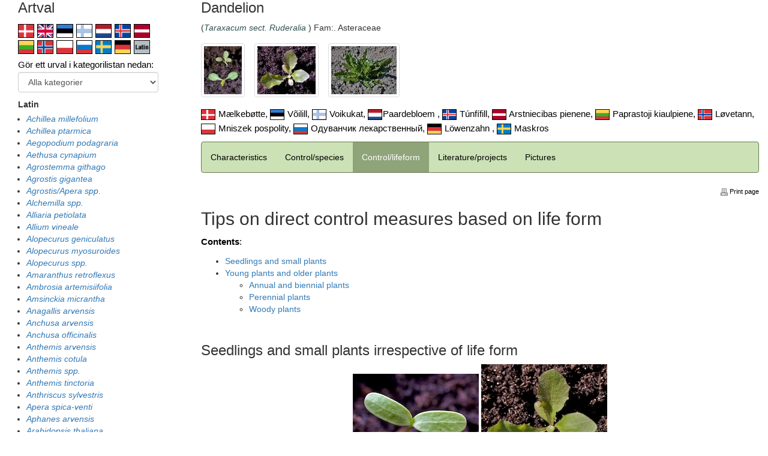

--- FILE ---
content_type: text/html;charset=UTF-8
request_url: https://ograsradgivaren.slu.se/arter/index.cfm?showOgras=106&p=kl&sprak_id=12&VisaLatin=1
body_size: 17887
content:
<!DOCTYPE html>
<html lang="sv">
<head>
	<meta charset="iso-8859-1" />
    <meta http-equiv="X-UA-Compatible" content="IE=edge" />
    <meta name="viewport" content="width=device-width, initial-scale=1.0" />

	
	<meta http-equiv="X-UA-Compatible" content="IE=Edge" />

	<title>Ogräsrådgivaren</title>
	
	<link rel="stylesheet" type="text/css" href="/css/reset.css" />
	<link rel="stylesheet" href="/bootstrap.min.css">
	<script src="/jquery.min.js"></script>
	<script src="/bootstrap.min.js"></script>
	
	<link href="https://www.slu.se/bundles/css/global?v=P2Xbtt_lBKpVLgQ5O5lUs2QEZ8eUP6eUQIHj1rGbkV41" rel="stylesheet"/>
	<link href="https://www.slu.se/bundles/less/flexslider?v=NE6ZIg8tK_hh6T0JenGLxMJ0NDg81gDxwfGH2asgVE01" rel="stylesheet"/>
	
	
	<!--[if lt IE 9]>
    <link href="https://www.slu.se/bundles/css/ie8" rel="stylesheet"/>
	<![endif]-->

	

	<link rel="stylesheet" href="https://maxcdn.bootstrapcdn.com/bootstrap/3.3.7/css/bootstrap.min.css">
	<script src="https://ajax.googleapis.com/ajax/libs/jquery/3.3.1/jquery.min.js"></script>
	<script src="https://maxcdn.bootstrapcdn.com/bootstrap/3.3.7/js/bootstrap.min.js"></script>
	
	<script src="https://ajax.googleapis.com/ajax/libs/jquery/1.10.2/jquery.min.js"></script>
    <script src="https://maxcdn.bootstrapcdn.com/bootstrap/3.3.6/js/bootstrap.min.js"></script>
	
	<link rel="stylesheet" href="/css/ogras_style.css" type="text/css">
	
</head>
<body>


<meta name="title" content="Ogräsrådgivaren, ogräsbeskrivningar">
<meta name="keywords" content="Ogräsrådgivaren, ogräs, åkerogräs, trädgård, jordbruk, ruderatväxter, ogräsrådgivare, ogräsbekämpning, ogräskontroll, ogräsreglering, ogräsekologi, ogräsflora, ogräsbilder, flora, digital ogräsflora, virtuell ogräsflora, ogräsbestämning, ogräskännedom, ogräsbiologi, ogräsbas, invasiva växter, rödlistade ogräs, SLU, Sveriges Lantbruksuniversitet, Växtproduktionsekologi, baldersbrå, dån, fräken, förgätmigej, kirskål, kvickrot, lomme, malörtsambrosia, maskros, målla, parksallat, penningört, pilört, plister, renkavle, skräppa, snärjmåra, stånds, svinmålla, tistel, veronika, viol, våtarv, åkermolke, åkertistel, åkersenap, elymus repens, couch, kvick, kveke, juolavehnä, sonchus arvensis, sow-thistle, cirsium arvense, creeping thistle, rumex crispus, dock, weeds, weed, management, weed control">
<meta name="description" content="Ogräsrådgivaren är din guide till ogräsens värld, vare sig du är lantbrukare, trädgårdsodlare, rådgivare, lärare eller bara en växtintresserad person i största allmänhet. Vi hjälper dig att artbestämma växtarter som kan uppträda som ogräs, berätta om deras biologi och utveckling, informera om kontrollåtgärder och bekämpning i såväl ekologisk som konventionell odling samt tipsa om litteratur." />
<meta property="og:description" content="Ogräsrådgivaren är din guide till ogräsens värld, vare sig du är lantbrukare, trädgårdsodlare, rådgivare, lärare eller bara en växtintresserad person i största allmänhet. Vi hjälper dig att artbestämma växtarter som kan uppträda som ogräs, berätta om deras biologi och utveckling, informera om kontrollåtgärder och bekämpning i såväl ekologisk som konventionell odling samt tipsa om litteratur." />
<meta name="twitter:description" content="Ogräsrådgivaren är din guide till ogräsens värld, vare sig du är lantbrukare, trädgårdsodlare, rådgivare, lärare eller bara en växtintresserad person i största allmänhet. Vi hjälper dig att artbestämma växtarter som kan uppträda som ogräs, berätta om deras biologi och utveckling, informera om kontrollåtgärder och bekämpning i såväl ekologisk som konventionell odling samt tipsa om litteratur." />




<style>
	table {
	border-collapse: collapse;
	margin: auto;
	min-width: 300px;
	}
	img {
	max-width:100%;
	img-responsive;
	}
</style>




<div class="container-fluid">









<div class="row">
	<div class="hidden-sm hidden-xs hidden-xxs col-lg-3 col-md-4 col-sm-5">
		
		<iframe src="inc_artlista_iframe.cfm?1=1&sprak_id=12&VisaLatin=1" width="100%" height="800" marginwidth="0" marginheight="0" align="top" frameborder="0" class="embed-responsive-item"></iframe>
		
	</div>
	<div class="hidden-lg hidden-md col-lg-3 col-md-3 col-sm-4">
		<h3 style="margin-top:0px;">Artval</h3> 
			<a href="inc_artlista_iframe.cfm?Sprak_id=2"><img src="/images/flagga/f_dan.png" alt="Danska (Danish)" height="23" style="margin-top:4px;margin-right:1px;border:1px solid black;" border="0" title="Danska (Danish)"></a>
		
			<a href="inc_artlista_iframe.cfm?Sprak_id=1"><img src="/images/flagga/f_eng.png" alt="Engelska (English)" height="23" style="margin-top:4px;margin-right:1px;border:1px solid black;" border="0" title="Engelska (English)"></a>
		
			<a href="inc_artlista_iframe.cfm?Sprak_id=3"><img src="/images/flagga/f_est.png" alt="Estniska (Estonian)" height="23" style="margin-top:4px;margin-right:1px;border:1px solid black;" border="0" title="Estniska (Estonian)"></a>
		
			<a href="inc_artlista_iframe.cfm?Sprak_id=4"><img src="/images/flagga/f_fin.png" alt="Finska (Finnish)" height="23" style="margin-top:4px;margin-right:1px;border:1px solid black;" border="0" title="Finska (Finnish)"></a>
		
			<a href="inc_artlista_iframe.cfm?Sprak_id=14"><img src="/images/flagga/f_hol.gif" alt="Holländska (Dutch)" height="23" style="margin-top:4px;margin-right:1px;border:1px solid black;" border="0" title="Holländska (Dutch)"></a>
		
			<a href="inc_artlista_iframe.cfm?Sprak_id=5"><img src="/images/flagga/f_isl.png" alt="Isländska (Icelandic)" height="23" style="margin-top:4px;margin-right:1px;border:1px solid black;" border="0" title="Isländska (Icelandic)"></a>
		
			<a href="inc_artlista_iframe.cfm?Sprak_id=6"><img src="/images/flagga/f_lett.png" alt="Lettiska (Lettish)" height="23" style="margin-top:4px;margin-right:1px;border:1px solid black;" border="0" title="Lettiska (Lettish)"></a>
		<br /> 
			<a href="inc_artlista_iframe.cfm?Sprak_id=7"><img src="/images/flagga/f_litt.png" alt="Litauiska (Lithuanian)" height="23" style="margin-top:4px;margin-right:1px;border:1px solid black;" border="0" title="Litauiska (Lithuanian)"></a>
		
			<a href="inc_artlista_iframe.cfm?Sprak_id=8"><img src="/images/flagga/f_nor.png" alt="Norska (Norwegian)" height="23" style="margin-top:4px;margin-right:1px;border:1px solid black;" border="0" title="Norska (Norwegian)"></a>
		
			<a href="inc_artlista_iframe.cfm?Sprak_id=9"><img src="/images/flagga/f_pol.png" alt="Polska (Polish)" height="23" style="margin-top:4px;margin-right:1px;border:1px solid black;" border="0" title="Polska (Polish)"></a>
		
			<a href="inc_artlista_iframe.cfm?Sprak_id=10"><img src="/images/flagga/f_ryss.png" alt="Ryska (Russian)" height="23" style="margin-top:4px;margin-right:1px;border:1px solid black;" border="0" title="Ryska (Russian)"></a>
		
			<a href="inc_artlista_iframe.cfm?Sprak_id=12"><img src="/images/flagga/f_sve.png" alt="Svenska (Swedish)" height="23" style="margin-top:4px;margin-right:1px;border:1px solid black;" border="0" title="Svenska (Swedish)"></a>
		
			<a href="inc_artlista_iframe.cfm?Sprak_id=11"><img src="/images/flagga/f_tys.png" alt="Tyska (German)" height="23" style="margin-top:4px;margin-right:1px;border:1px solid black;" border="0" title="Tyska (German)"></a>
		<a href="inc_artlista_iframe.cfm?VisaLatin=1"><img src="/images/flagga/f_lat.gif" alt="Latin" height="23" border="0" style="height:23px;margin-top:4px;margin-right:1px;border:1px solid black;"></a> 
<script type="text/javascript">
<!--
function MM_goToURL() { //v3.0
  var i, args=MM_goToURL.arguments; document.MM_returnValue = false;
  for (i=0; i<(args.length-1); i+=2) eval(args[i]+".location='"+args[i+1]+"'");
}
function SubmitForm()
{
	document.forms[0].submit();
}
//-->
</script>



<form action="index.cfm" id="form1" name="form1">

	<p style="margin-top:6px;">Gör ett urval i kategorilistan nedan:
	
	<select name="KatUrval" class="form-control" onChange="SubmitForm()">
		<option value="0">Alla kategorier</option>
		
			<option value="10">Ettårig (annuell)</option>
		
			<option value="4">Tvåårig (bienn)</option>
		
			<option value="11">Flerårig (perenn)</option>
		
			<option value="16">Gräs o. halvgräs</option>
		
			<option value="12">Åkermark</option>
		
			<option value="21">Vallar (2 år eller äldre)</option>
		
			<option value="24">Åker- o vägkanter etc</option>
		
			<option value="23">Ängs- o. betesmarker</option>
		
			<option value="13">Trädgårdar</option>
		
			<option value="25">Gräsmattor</option>
		
			<option value="20">Gårdsmiljöer </option>
		
			<option value="17">Skräp- o. ruderatmarker</option>
		
			<option value="22">Torra lokaler</option>
		
			<option value="26">Fuktiga lokaler</option>
		
			<option value="14">Nykomlingar</option>
		
			<option value="15">Rödlistade (utrotningshotade)</option>
		
			<option value="18">Giftiga (i små mängder)</option>
		
      </select>
	<input type="HIDDEN" name="Sprak_id" value="12"> 
	</p>



	
	<b>Latin</b>

	<div class="hidden-sm hidden-xs hidden-xxs-*">
		<ul style="margin-top: 4px;padding-left:14px;">
		
			<li><a href="index.cfm?showOgras=145&Sprak_id=12" style="font-style: italic;">Achillea millefolium</a> </li>
		
			<li><a href="index.cfm?showOgras=117&Sprak_id=12" style="font-style: italic;">Achillea ptarmica</a> </li>
		
			<li><a href="index.cfm?showOgras=235&Sprak_id=12" style="font-style: italic;">Aegopodium podagraria</a> </li>
		
			<li><a href="index.cfm?showOgras=201&Sprak_id=12" style="font-style: italic;">Aethusa cynapium</a> </li>
		
			<li><a href="index.cfm?showOgras=243&Sprak_id=12" style="font-style: italic;">Agrostemma githago</a> </li>
		
			<li><a href="index.cfm?showOgras=171&Sprak_id=12" style="font-style: italic;">Agrostis gigantea</a> </li>
		
			<li><a href="index.cfm?showOgras=307&Sprak_id=12" style="font-style: italic;">Agrostis/Apera spp.</a> </li>
		
			<li><a href="index.cfm?showOgras=321&Sprak_id=12" style="font-style: italic;">Alchemilla spp.</a> </li>
		
			<li><a href="index.cfm?showOgras=237&Sprak_id=12" style="font-style: italic;">Alliaria petiolata</a> </li>
		
			<li><a href="index.cfm?showOgras=148&Sprak_id=12" style="font-style: italic;">Allium vineale</a> </li>
		
			<li><a href="index.cfm?showOgras=288&Sprak_id=12" style="font-style: italic;">Alopecurus geniculatus</a> </li>
		
			<li><a href="index.cfm?showOgras=130&Sprak_id=12" style="font-style: italic;">Alopecurus myosuroides</a> </li>
		
			<li><a href="index.cfm?showOgras=311&Sprak_id=12" style="font-style: italic;">Alopecurus spp.</a> </li>
		
			<li><a href="index.cfm?showOgras=179&Sprak_id=12" style="font-style: italic;">Amaranthus retroflexus</a> </li>
		
			<li><a href="index.cfm?showOgras=105&Sprak_id=12" style="font-style: italic;">Ambrosia artemisiifolia</a> </li>
		
			<li><a href="index.cfm?showOgras=60&Sprak_id=12" style="font-style: italic;">Amsinckia micrantha</a> </li>
		
			<li><a href="index.cfm?showOgras=7&Sprak_id=12" style="font-style: italic;">Anagallis arvensis</a> </li>
		
			<li><a href="index.cfm?showOgras=3&Sprak_id=12" style="font-style: italic;">Anchusa arvensis</a> </li>
		
			<li><a href="index.cfm?showOgras=121&Sprak_id=12" style="font-style: italic;">Anchusa officinalis</a> </li>
		
			<li><a href="index.cfm?showOgras=214&Sprak_id=12" style="font-style: italic;">Anthemis arvensis</a> </li>
		
			<li><a href="index.cfm?showOgras=78&Sprak_id=12" style="font-style: italic;">Anthemis cotula</a> </li>
		
			<li><a href="index.cfm?showOgras=312&Sprak_id=12" style="font-style: italic;">Anthemis spp.</a> </li>
		
			<li><a href="index.cfm?showOgras=51&Sprak_id=12" style="font-style: italic;">Anthemis tinctoria</a> </li>
		
			<li><a href="index.cfm?showOgras=68&Sprak_id=12" style="font-style: italic;">Anthriscus sylvestris</a> </li>
		
			<li><a href="index.cfm?showOgras=225&Sprak_id=12" style="font-style: italic;">Apera spica-venti</a> </li>
		
			<li><a href="index.cfm?showOgras=75&Sprak_id=12" style="font-style: italic;">Aphanes arvensis </a> </li>
		
			<li><a href="index.cfm?showOgras=22&Sprak_id=12" style="font-style: italic;">Arabidopsis thaliana</a> </li>
		
			<li><a href="index.cfm?showOgras=100&Sprak_id=12" style="font-style: italic;">Arctium minus</a> </li>
		
			<li><a href="index.cfm?showOgras=80&Sprak_id=12" style="font-style: italic;">Arctium spp.</a> </li>
		
			<li><a href="index.cfm?showOgras=191&Sprak_id=12" style="font-style: italic;">Arctium tomentosum</a> </li>
		
			<li><a href="index.cfm?showOgras=149&Sprak_id=12" style="font-style: italic;">Arenaria serpyllifolia </a> </li>
		
			<li><a href="index.cfm?showOgras=63&Sprak_id=12" style="font-style: italic;">Argentina anserina (Potentilla anserina)</a> </li>
		
			<li><a href="index.cfm?showOgras=252&Sprak_id=12" style="font-style: italic;">Armoracia rusticana</a> </li>
		
			<li><a href="index.cfm?showOgras=260&Sprak_id=12" style="font-style: italic;">Artemisia absinthium</a> </li>
		
			<li><a href="index.cfm?showOgras=56&Sprak_id=12" style="font-style: italic;">Artemisia vulgaris</a> </li>
		
			<li><a href="index.cfm?showOgras=5&Sprak_id=12" style="font-style: italic;">Asperugo procumbens </a> </li>
		
			<li><a href="index.cfm?showOgras=20&Sprak_id=12" style="font-style: italic;">Atriplex patula</a> </li>
		
			<li><a href="index.cfm?showOgras=47&Sprak_id=12" style="font-style: italic;">Avena fatua</a> </li>
		
			<div style="margin-top: 5px;">&nbsp;</div>
		
			<li><a href="index.cfm?showOgras=33&Sprak_id=12" style="font-style: italic;">Ballota nigra</a> </li>
		
			<li><a href="index.cfm?showOgras=163&Sprak_id=12" style="font-style: italic;">Barbarea vulgaris </a> </li>
		
			<li><a href="index.cfm?showOgras=188&Sprak_id=12" style="font-style: italic;">Bellis perennis</a> </li>
		
			<li><a href="index.cfm?showOgras=151&Sprak_id=12" style="font-style: italic;">Berteroa incana</a> </li>
		
			<li><a href="index.cfm?showOgras=34&Sprak_id=12" style="font-style: italic;">Bidens tripartita</a> </li>
		
			<li><a href="index.cfm?showOgras=127&Sprak_id=12" style="font-style: italic;">Brassica napus </a> </li>
		
			<li><a href="index.cfm?showOgras=215&Sprak_id=12" style="font-style: italic;">Brassica rapa ssp. campestris </a> </li>
		
			<li><a href="index.cfm?showOgras=315&Sprak_id=12" style="font-style: italic;">Brassica/Sinapis/Raphanus spp.</a> </li>
		
			<li><a href="index.cfm?showOgras=281&Sprak_id=12" style="font-style: italic;">Bromus hordeaceus</a> </li>
		
			<li><a href="index.cfm?showOgras=136&Sprak_id=12" style="font-style: italic;">Bromus secalinus</a> </li>
		
			<li><a href="index.cfm?showOgras=297&Sprak_id=12" style="font-style: italic;">Bromus spp.</a> </li>
		
			<li><a href="index.cfm?showOgras=147&Sprak_id=12" style="font-style: italic;">Bromus sterilis</a> </li>
		
			<li><a href="index.cfm?showOgras=135&Sprak_id=12" style="font-style: italic;">Bunias orientalis</a> </li>
		
			<div style="margin-top: 5px;">&nbsp;</div>
		
			<li><a href="index.cfm?showOgras=161&Sprak_id=12" style="font-style: italic;">Calystegia sepium ssp. sepium</a> </li>
		
			<li><a href="index.cfm?showOgras=146&Sprak_id=12" style="font-style: italic;">Camelina microcarpa </a> </li>
		
			<li><a href="index.cfm?showOgras=8&Sprak_id=12" style="font-style: italic;">Campanula rapunculoides</a> </li>
		
			<li><a href="index.cfm?showOgras=101&Sprak_id=12" style="font-style: italic;">Capsella bursa-pastoris</a> </li>
		
			<li><a href="index.cfm?showOgras=266&Sprak_id=12" style="font-style: italic;">Cardamine hirsuta</a> </li>
		
			<li><a href="index.cfm?showOgras=150&Sprak_id=12" style="font-style: italic;">Cardaminopsis arenosa </a> </li>
		
			<li><a href="index.cfm?showOgras=93&Sprak_id=12" style="font-style: italic;">Carduus crispus</a> </li>
		
			<li><a href="index.cfm?showOgras=267&Sprak_id=12" style="font-style: italic;">Carex arenaria</a> </li>
		
			<li><a href="index.cfm?showOgras=28&Sprak_id=12" style="font-style: italic;">Centaurea cyanus</a> </li>
		
			<li><a href="index.cfm?showOgras=71&Sprak_id=12" style="font-style: italic;">Cerastium fontanum</a> </li>
		
			<li><a href="index.cfm?showOgras=285&Sprak_id=12" style="font-style: italic;">Cerastium glomeratum</a> </li>
		
			<li><a href="index.cfm?showOgras=284&Sprak_id=12" style="font-style: italic;">Cerastium semidecandrum</a> </li>
		
			<li><a href="index.cfm?showOgras=293&Sprak_id=12" style="font-style: italic;">Cerastium spp.</a> </li>
		
			<li><a href="index.cfm?showOgras=157&Sprak_id=12" style="font-style: italic;">Chaenorrhinum minus</a> </li>
		
			<li><a href="index.cfm?showOgras=153&Sprak_id=12" style="font-style: italic;">Chelidonium majus</a> </li>
		
			<li><a href="index.cfm?showOgras=181&Sprak_id=12" style="font-style: italic;">Chenopodium album</a> </li>
		
			<li><a href="index.cfm?showOgras=236&Sprak_id=12" style="font-style: italic;">Chenopodium bonus-henricus</a> </li>
		
			<li><a href="index.cfm?showOgras=31&Sprak_id=12" style="font-style: italic;">Chenopodium glaucum</a> </li>
		
			<li><a href="index.cfm?showOgras=103&Sprak_id=12" style="font-style: italic;">Chenopodium hybridum</a> </li>
		
			<li><a href="index.cfm?showOgras=45&Sprak_id=12" style="font-style: italic;">Chenopodium polyspermum</a> </li>
		
			<li><a href="index.cfm?showOgras=141&Sprak_id=12" style="font-style: italic;">Chenopodium rubrum</a> </li>
		
			<li><a href="index.cfm?showOgras=113&Sprak_id=12" style="font-style: italic;">Chenopodium/Atriplex spp. </a> </li>
		
			<li><a href="index.cfm?showOgras=251&Sprak_id=12" style="font-style: italic;">Cicerbita macrophylla</a> </li>
		
			<li><a href="index.cfm?showOgras=256&Sprak_id=12" style="font-style: italic;">Cichorium intybus</a> </li>
		
			<li><a href="index.cfm?showOgras=247&Sprak_id=12" style="font-style: italic;">Cicuta virosa</a> </li>
		
			<li><a href="index.cfm?showOgras=224&Sprak_id=12" style="font-style: italic;">Cirsium arvense</a> </li>
		
			<li><a href="index.cfm?showOgras=98&Sprak_id=12" style="font-style: italic;">Cirsium palustre</a> </li>
		
			<li><a href="index.cfm?showOgras=209&Sprak_id=12" style="font-style: italic;">Cirsium vulgare</a> </li>
		
			<li><a href="index.cfm?showOgras=292&Sprak_id=12" style="font-style: italic;">Cirsium/Carduus spp.</a> </li>
		
			<li><a href="index.cfm?showOgras=262&Sprak_id=12" style="font-style: italic;">Conium maculatum</a> </li>
		
			<li><a href="index.cfm?showOgras=134&Sprak_id=12" style="font-style: italic;">Consolida regalis </a> </li>
		
			<li><a href="index.cfm?showOgras=227&Sprak_id=12" style="font-style: italic;">Convolvulus arvensis</a> </li>
		
			<li><a href="index.cfm?showOgras=79&Sprak_id=12" style="font-style: italic;">Conyza canadensis</a> </li>
		
			<li><a href="index.cfm?showOgras=283&Sprak_id=12" style="font-style: italic;">Crepis capillaris</a> </li>
		
			<li><a href="index.cfm?showOgras=9&Sprak_id=12" style="font-style: italic;">Crepis tectorum</a> </li>
		
			<li><a href="index.cfm?showOgras=118&Sprak_id=12" style="font-style: italic;">Cuscuta europaea</a> </li>
		
			<li><a href="index.cfm?showOgras=319&Sprak_id=12" style="font-style: italic;">Cynoglossum officinale </a> </li>
		
			<div style="margin-top: 5px;">&nbsp;</div>
		
			<li><a href="index.cfm?showOgras=282&Sprak_id=12" style="font-style: italic;">Dactylis glomerata</a> </li>
		
			<li><a href="index.cfm?showOgras=19&Sprak_id=12" style="font-style: italic;">Daucus carota ssp. carota</a> </li>
		
			<li><a href="index.cfm?showOgras=189&Sprak_id=12" style="font-style: italic;">Deschampsia cespitosa</a> </li>
		
			<li><a href="index.cfm?showOgras=170&Sprak_id=12" style="font-style: italic;">Descurainia sophia </a> </li>
		
			<li><a href="index.cfm?showOgras=44&Sprak_id=12" style="font-style: italic;">Digitaria ischaemum</a> </li>
		
			<div style="margin-top: 5px;">&nbsp;</div>
		
			<li><a href="index.cfm?showOgras=72&Sprak_id=12" style="font-style: italic;">Echinochloa crus-galli</a> </li>
		
			<li><a href="index.cfm?showOgras=295&Sprak_id=12" style="font-style: italic;">Echinochloa/Digitaria/Setaria spp.</a> </li>
		
			<li><a href="index.cfm?showOgras=29&Sprak_id=12" style="font-style: italic;">Echium vulgare</a> </li>
		
			<li><a href="index.cfm?showOgras=95&Sprak_id=12" style="font-style: italic;">Elymus repens</a> </li>
		
			<li><a href="index.cfm?showOgras=270&Sprak_id=12" style="font-style: italic;">Epilobium adenocaulon</a> </li>
		
			<li><a href="index.cfm?showOgras=110&Sprak_id=12" style="font-style: italic;">Epilobium angustifolium</a> </li>
		
			<li><a href="index.cfm?showOgras=263&Sprak_id=12" style="font-style: italic;">Epilobium hirsutum</a> </li>
		
			<li><a href="index.cfm?showOgras=24&Sprak_id=12" style="font-style: italic;">Epilobium montanum</a> </li>
		
			<li><a href="index.cfm?showOgras=38&Sprak_id=12" style="font-style: italic;">Epilobium spp.</a> </li>
		
			<li><a href="index.cfm?showOgras=211&Sprak_id=12" style="font-style: italic;">Equisetum arvense</a> </li>
		
			<li><a href="index.cfm?showOgras=48&Sprak_id=12" style="font-style: italic;">Equisetum spp.</a> </li>
		
			<li><a href="index.cfm?showOgras=152&Sprak_id=12" style="font-style: italic;">Erodium cicutarium</a> </li>
		
			<li><a href="index.cfm?showOgras=114&Sprak_id=12" style="font-style: italic;">Erophila verna</a> </li>
		
			<li><a href="index.cfm?showOgras=213&Sprak_id=12" style="font-style: italic;">Erysimum cheiranthoides</a> </li>
		
			<li><a href="index.cfm?showOgras=158&Sprak_id=12" style="font-style: italic;">Euphorbia exigua</a> </li>
		
			<li><a href="index.cfm?showOgras=132&Sprak_id=12" style="font-style: italic;">Euphorbia helioscopia </a> </li>
		
			<li><a href="index.cfm?showOgras=139&Sprak_id=12" style="font-style: italic;">Euphorbia peplus </a> </li>
		
			<li><a href="index.cfm?showOgras=190&Sprak_id=12" style="font-style: italic;">Euphorbia spp.</a> </li>
		
			<div style="margin-top: 5px;">&nbsp;</div>
		
			<li><a href="index.cfm?showOgras=210&Sprak_id=12" style="font-style: italic;">Fallopia convolvulus</a> </li>
		
			<li><a href="index.cfm?showOgras=277&Sprak_id=12" style="font-style: italic;">Fallopia japonica</a> </li>
		
			<li><a href="index.cfm?showOgras=278&Sprak_id=12" style="font-style: italic;">Fallopia sachalinensis</a> </li>
		
			<li><a href="index.cfm?showOgras=143&Sprak_id=12" style="font-style: italic;">Festuca rubra</a> </li>
		
			<li><a href="index.cfm?showOgras=240&Sprak_id=12" style="font-style: italic;">Filipendula ulmaria</a> </li>
		
			<li><a href="index.cfm?showOgras=74&Sprak_id=12" style="font-style: italic;">Fumaria officinalis </a> </li>
		
			<div style="margin-top: 5px;">&nbsp;</div>
		
			<li><a href="index.cfm?showOgras=265&Sprak_id=12" style="font-style: italic;">Gagea lutea</a> </li>
		
			<li><a href="index.cfm?showOgras=185&Sprak_id=12" style="font-style: italic;">Galeopsis bifida</a> </li>
		
			<li><a href="index.cfm?showOgras=65&Sprak_id=12" style="font-style: italic;">Galeopsis speciosa</a> </li>
		
			<li><a href="index.cfm?showOgras=40&Sprak_id=12" style="font-style: italic;">Galeopsis spp.</a> </li>
		
			<li><a href="index.cfm?showOgras=125&Sprak_id=12" style="font-style: italic;">Galeopsis tetrahit</a> </li>
		
			<li><a href="index.cfm?showOgras=64&Sprak_id=12" style="font-style: italic;">Galinsoga parviflora</a> </li>
		
			<li><a href="index.cfm?showOgras=69&Sprak_id=12" style="font-style: italic;">Galinsoga quadriradiata (G.ciliata)</a> </li>
		
			<li><a href="index.cfm?showOgras=242&Sprak_id=12" style="font-style: italic;">Galium album</a> </li>
		
			<li><a href="index.cfm?showOgras=162&Sprak_id=12" style="font-style: italic;">Galium aparine</a> </li>
		
			<li><a href="index.cfm?showOgras=271&Sprak_id=12" style="font-style: italic;">Geranium columbinum</a> </li>
		
			<li><a href="index.cfm?showOgras=46&Sprak_id=12" style="font-style: italic;">Geranium dissectum</a> </li>
		
			<li><a href="index.cfm?showOgras=107&Sprak_id=12" style="font-style: italic;">Geranium molle</a> </li>
		
			<li><a href="index.cfm?showOgras=165&Sprak_id=12" style="font-style: italic;">Geranium pusillum</a> </li>
		
			<li><a href="index.cfm?showOgras=120&Sprak_id=12" style="font-style: italic;">Geranium spp.</a> </li>
		
			<li><a href="index.cfm?showOgras=244&Sprak_id=12" style="font-style: italic;">Geum urbanum</a> </li>
		
			<li><a href="index.cfm?showOgras=59&Sprak_id=12" style="font-style: italic;">Glebionis segetum (Chrysanthemum segetum)</a> </li>
		
			<li><a href="index.cfm?showOgras=246&Sprak_id=12" style="font-style: italic;">Glechoma hederacea</a> </li>
		
			<li><a href="index.cfm?showOgras=2&Sprak_id=12" style="font-style: italic;">Gnaphalium uliginosum </a> </li>
		
			<div style="margin-top: 5px;">&nbsp;</div>
		
			<li><a href="index.cfm?showOgras=76&Sprak_id=12" style="font-style: italic;">Heracleum mantegazzianum</a> </li>
		
			<li><a href="index.cfm?showOgras=253&Sprak_id=12" style="font-style: italic;">Herniaria glabra</a> </li>
		
			<li><a href="index.cfm?showOgras=276&Sprak_id=12" style="font-style: italic;">Holcus lanatus</a> </li>
		
			<li><a href="index.cfm?showOgras=99&Sprak_id=12" style="font-style: italic;">Holcus mollis</a> </li>
		
			<li><a href="index.cfm?showOgras=32&Sprak_id=12" style="font-style: italic;">Hyoscyamus niger</a> </li>
		
			<div style="margin-top: 5px;">&nbsp;</div>
		
			<li><a href="index.cfm?showOgras=286&Sprak_id=12" style="font-style: italic;">Juncus bufonius</a> </li>
		
			<li><a href="index.cfm?showOgras=261&Sprak_id=12" style="font-style: italic;">Juncus effusus</a> </li>
		
			<div style="margin-top: 5px;">&nbsp;</div>
		
			<li><a href="index.cfm?showOgras=169&Sprak_id=12" style="font-style: italic;">Kickxia elatine</a> </li>
		
			<div style="margin-top: 5px;">&nbsp;</div>
		
			<li><a href="index.cfm?showOgras=183&Sprak_id=12" style="font-style: italic;">Lactuca serriola</a> </li>
		
			<li><a href="index.cfm?showOgras=204&Sprak_id=12" style="font-style: italic;">Lamium album</a> </li>
		
			<li><a href="index.cfm?showOgras=108&Sprak_id=12" style="font-style: italic;">Lamium amplexicaule</a> </li>
		
			<li><a href="index.cfm?showOgras=142&Sprak_id=12" style="font-style: italic;">Lamium purpureum</a> </li>
		
			<li><a href="index.cfm?showOgras=126&Sprak_id=12" style="font-style: italic;">Lamium spp.</a> </li>
		
			<li><a href="index.cfm?showOgras=66&Sprak_id=12" style="font-style: italic;">Lapsana communis</a> </li>
		
			<li><a href="index.cfm?showOgras=73&Sprak_id=12" style="font-style: italic;">Leontodon autumnalis</a> </li>
		
			<li><a href="index.cfm?showOgras=67&Sprak_id=12" style="font-style: italic;">Leonurus cardiaca</a> </li>
		
			<li><a href="index.cfm?showOgras=49&Sprak_id=12" style="font-style: italic;">Lepidium campestre</a> </li>
		
			<li><a href="index.cfm?showOgras=258&Sprak_id=12" style="font-style: italic;">Linaria vulgaris</a> </li>
		
			<li><a href="index.cfm?showOgras=156&Sprak_id=12" style="font-style: italic;">Lithospermum arvense </a> </li>
		
			<li><a href="index.cfm?showOgras=287&Sprak_id=12" style="font-style: italic;">Logfia arvensis</a> </li>
		
			<li><a href="index.cfm?showOgras=41&Sprak_id=12" style="font-style: italic;">Lolium perenne</a> </li>
		
			<li><a href="index.cfm?showOgras=298&Sprak_id=12" style="font-style: italic;">Lupinus spp.</a> </li>
		
			<div style="margin-top: 5px;">&nbsp;</div>
		
			<li><a href="index.cfm?showOgras=155&Sprak_id=12" style="font-style: italic;">Malva neglecta</a> </li>
		
			<li><a href="index.cfm?showOgras=296&Sprak_id=12" style="font-style: italic;">Malva spp.</a> </li>
		
			<li><a href="index.cfm?showOgras=77&Sprak_id=12" style="font-style: italic;">Matricaria recutita</a> </li>
		
			<li><a href="index.cfm?showOgras=53&Sprak_id=12" style="font-style: italic;">Matricaria suaveolens/matricaroides</a> </li>
		
			<li><a href="index.cfm?showOgras=217&Sprak_id=12" style="font-style: italic;">Mentha arvensis </a> </li>
		
			<li><a href="index.cfm?showOgras=301&Sprak_id=12" style="font-style: italic;">Muscari botryoides</a> </li>
		
			<li><a href="index.cfm?showOgras=212&Sprak_id=12" style="font-style: italic;">Myosotis arvensis</a> </li>
		
			<li><a href="index.cfm?showOgras=275&Sprak_id=12" style="font-style: italic;">Myosotis discolor </a> </li>
		
			<li><a href="index.cfm?showOgras=273&Sprak_id=12" style="font-style: italic;">Myosotis ramosissima</a> </li>
		
			<li><a href="index.cfm?showOgras=52&Sprak_id=12" style="font-style: italic;">Myosotis spp.</a> </li>
		
			<li><a href="index.cfm?showOgras=317&Sprak_id=12" style="font-style: italic;">Myosotis stricta</a> </li>
		
			<li><a href="index.cfm?showOgras=12&Sprak_id=12" style="font-style: italic;">Myosurus minimus </a> </li>
		
			<div style="margin-top: 5px;">&nbsp;</div>
		
			<li><a href="index.cfm?showOgras=89&Sprak_id=12" style="font-style: italic;">Neslia paniculata</a> </li>
		
			<div style="margin-top: 5px;">&nbsp;</div>
		
			<li><a href="index.cfm?showOgras=144&Sprak_id=12" style="font-style: italic;">Odontites vulgaris </a> </li>
		
			<li><a href="index.cfm?showOgras=269&Sprak_id=12" style="font-style: italic;">Oxalis fontana</a> </li>
		
			<div style="margin-top: 5px;">&nbsp;</div>
		
			<li><a href="index.cfm?showOgras=168&Sprak_id=12" style="font-style: italic;">Papaver argemone</a> </li>
		
			<li><a href="index.cfm?showOgras=137&Sprak_id=12" style="font-style: italic;">Papaver dubium</a> </li>
		
			<li><a href="index.cfm?showOgras=18&Sprak_id=12" style="font-style: italic;">Papaver rhoeas</a> </li>
		
			<li><a href="index.cfm?showOgras=193&Sprak_id=12" style="font-style: italic;">Papaver spp.</a> </li>
		
			<li><a href="index.cfm?showOgras=200&Sprak_id=12" style="font-style: italic;">Pastinaca sativa var. sylvestris</a> </li>
		
			<li><a href="index.cfm?showOgras=196&Sprak_id=12" style="font-style: italic;">Persicaria amphibia</a> </li>
		
			<li><a href="index.cfm?showOgras=268&Sprak_id=12" style="font-style: italic;">Persicaria hydropiper</a> </li>
		
			<li><a href="index.cfm?showOgras=195&Sprak_id=12" style="font-style: italic;">Persicaria lapathifolia ssp. pallida</a> </li>
		
			<li><a href="index.cfm?showOgras=218&Sprak_id=12" style="font-style: italic;">Persicaria maculosa</a> </li>
		
			<li><a href="index.cfm?showOgras=124&Sprak_id=12" style="font-style: italic;">Persicaria/Polygonum spp.</a> </li>
		
			<li><a href="index.cfm?showOgras=239&Sprak_id=12" style="font-style: italic;">Petasites hybridus</a> </li>
		
			<li><a href="index.cfm?showOgras=234&Sprak_id=12" style="font-style: italic;">Phragmites australis</a> </li>
		
			<li><a href="index.cfm?showOgras=16&Sprak_id=12" style="font-style: italic;">Plantago lanceolata </a> </li>
		
			<li><a href="index.cfm?showOgras=55&Sprak_id=12" style="font-style: italic;">Plantago major</a> </li>
		
			<li><a href="index.cfm?showOgras=203&Sprak_id=12" style="font-style: italic;">Poa annua</a> </li>
		
			<li><a href="index.cfm?showOgras=229&Sprak_id=12" style="font-style: italic;">Poa pratensis</a> </li>
		
			<li><a href="index.cfm?showOgras=248&Sprak_id=12" style="font-style: italic;">Poa spp.</a> </li>
		
			<li><a href="index.cfm?showOgras=97&Sprak_id=12" style="font-style: italic;">Poa trivialis</a> </li>
		
			<li><a href="index.cfm?showOgras=17&Sprak_id=12" style="font-style: italic;">Polygonum aviculare</a> </li>
		
			<li><a href="index.cfm?showOgras=131&Sprak_id=12" style="font-style: italic;">Potentilla reptans</a> </li>
		
			<li><a href="index.cfm?showOgras=35&Sprak_id=12" style="font-style: italic;">Prunella vulgaris</a> </li>
		
			<li><a href="index.cfm?showOgras=264&Sprak_id=12" style="font-style: italic;">Pteridium aquilinum </a> </li>
		
			<div style="margin-top: 5px;">&nbsp;</div>
		
			<li><a href="index.cfm?showOgras=160&Sprak_id=12" style="font-style: italic;">Ranunculus acris</a> </li>
		
			<li><a href="index.cfm?showOgras=219&Sprak_id=12" style="font-style: italic;">Ranunculus arvensis</a> </li>
		
			<li><a href="index.cfm?showOgras=250&Sprak_id=12" style="font-style: italic;">Ranunculus auricomus</a> </li>
		
			<li><a href="index.cfm?showOgras=177&Sprak_id=12" style="font-style: italic;">Ranunculus ficaria</a> </li>
		
			<li><a href="index.cfm?showOgras=133&Sprak_id=12" style="font-style: italic;">Ranunculus repens</a> </li>
		
			<li><a href="index.cfm?showOgras=314&Sprak_id=12" style="font-style: italic;">Ranunculus spp.</a> </li>
		
			<li><a href="index.cfm?showOgras=220&Sprak_id=12" style="font-style: italic;">Raphanus raphanistrum </a> </li>
		
			<li><a href="index.cfm?showOgras=61&Sprak_id=12" style="font-style: italic;">Reseda lutea</a> </li>
		
			<li><a href="index.cfm?showOgras=280&Sprak_id=12" style="font-style: italic;">Rorippa palustris</a> </li>
		
			<li><a href="index.cfm?showOgras=172&Sprak_id=12" style="font-style: italic;">Rorippa sylvestris</a> </li>
		
			<li><a href="index.cfm?showOgras=230&Sprak_id=12" style="font-style: italic;">Rumex acetosa</a> </li>
		
			<li><a href="index.cfm?showOgras=25&Sprak_id=12" style="font-style: italic;">Rumex acetosella</a> </li>
		
			<li><a href="index.cfm?showOgras=92&Sprak_id=12" style="font-style: italic;">Rumex crispus </a> </li>
		
			<li><a href="index.cfm?showOgras=62&Sprak_id=12" style="font-style: italic;">Rumex longifolius</a> </li>
		
			<li><a href="index.cfm?showOgras=184&Sprak_id=12" style="font-style: italic;">Rumex obtusifolius</a> </li>
		
			<li><a href="index.cfm?showOgras=10&Sprak_id=12" style="font-style: italic;">Rumex spp.</a> </li>
		
			<div style="margin-top: 5px;">&nbsp;</div>
		
			<li><a href="index.cfm?showOgras=13&Sprak_id=12" style="font-style: italic;">Sagina procumbens </a> </li>
		
			<li><a href="index.cfm?showOgras=14&Sprak_id=12" style="font-style: italic;">Scleranthus annuus</a> </li>
		
			<li><a href="index.cfm?showOgras=174&Sprak_id=12" style="font-style: italic;">Senecio jacobaea</a> </li>
		
			<li><a href="index.cfm?showOgras=91&Sprak_id=12" style="font-style: italic;">Senecio spp.</a> </li>
		
			<li><a href="index.cfm?showOgras=279&Sprak_id=12" style="font-style: italic;">Senecio sylvaticus</a> </li>
		
			<li><a href="index.cfm?showOgras=205&Sprak_id=12" style="font-style: italic;">Senecio vernalis</a> </li>
		
			<li><a href="index.cfm?showOgras=81&Sprak_id=12" style="font-style: italic;">Senecio viscosus</a> </li>
		
			<li><a href="index.cfm?showOgras=11&Sprak_id=12" style="font-style: italic;">Senecio vulgaris</a> </li>
		
			<li><a href="index.cfm?showOgras=88&Sprak_id=12" style="font-style: italic;">Setaria italica </a> </li>
		
			<li><a href="index.cfm?showOgras=320&Sprak_id=12" style="font-style: italic;">Setaria pumila</a> </li>
		
			<li><a href="index.cfm?showOgras=58&Sprak_id=12" style="font-style: italic;">Setaria viridis</a> </li>
		
			<li><a href="index.cfm?showOgras=30&Sprak_id=12" style="font-style: italic;">Sherardia arvensis</a> </li>
		
			<li><a href="index.cfm?showOgras=289&Sprak_id=12" style="font-style: italic;">Silene dioica</a> </li>
		
			<li><a href="index.cfm?showOgras=290&Sprak_id=12" style="font-style: italic;">Silene latifolia</a> </li>
		
			<li><a href="index.cfm?showOgras=6&Sprak_id=12" style="font-style: italic;">Silene noctiflora</a> </li>
		
			<li><a href="index.cfm?showOgras=54&Sprak_id=12" style="font-style: italic;">Silene spp.</a> </li>
		
			<li><a href="index.cfm?showOgras=294&Sprak_id=12" style="font-style: italic;">Silene spp.</a> </li>
		
			<li><a href="index.cfm?showOgras=159&Sprak_id=12" style="font-style: italic;">Silene vulgaris</a> </li>
		
			<li><a href="index.cfm?showOgras=221&Sprak_id=12" style="font-style: italic;">Sinapis arvensis</a> </li>
		
			<li><a href="index.cfm?showOgras=208&Sprak_id=12" style="font-style: italic;">Sisymbrium officinale</a> </li>
		
			<li><a href="index.cfm?showOgras=26&Sprak_id=12" style="font-style: italic;">Solanum dulcamara</a> </li>
		
			<li><a href="index.cfm?showOgras=4&Sprak_id=12" style="font-style: italic;">Solanum nigrum</a> </li>
		
			<li><a href="index.cfm?showOgras=37&Sprak_id=12" style="font-style: italic;">Solanum physalifolium</a> </li>
		
			<li><a href="index.cfm?showOgras=216&Sprak_id=12" style="font-style: italic;">Sonchus arvensis</a> </li>
		
			<li><a href="index.cfm?showOgras=180&Sprak_id=12" style="font-style: italic;">Sonchus asper</a> </li>
		
			<li><a href="index.cfm?showOgras=96&Sprak_id=12" style="font-style: italic;">Sonchus oleraceus</a> </li>
		
			<li><a href="index.cfm?showOgras=299&Sprak_id=12" style="font-style: italic;">Sonchus spp.</a> </li>
		
			<li><a href="index.cfm?showOgras=15&Sprak_id=12" style="font-style: italic;">Spergula arvensis</a> </li>
		
			<li><a href="index.cfm?showOgras=223&Sprak_id=12" style="font-style: italic;">Stachys arvensis </a> </li>
		
			<li><a href="index.cfm?showOgras=87&Sprak_id=12" style="font-style: italic;">Stachys palustris</a> </li>
		
			<li><a href="index.cfm?showOgras=305&Sprak_id=12" style="font-style: italic;">Stachys spp.</a> </li>
		
			<li><a href="index.cfm?showOgras=254&Sprak_id=12" style="font-style: italic;">Stachys sylvatica</a> </li>
		
			<li><a href="index.cfm?showOgras=1&Sprak_id=12" style="font-style: italic;">Stellaria media</a> </li>
		
			<li><a href="index.cfm?showOgras=192&Sprak_id=12" style="font-style: italic;">Symphytum  uplandicum</a> </li>
		
			<li><a href="index.cfm?showOgras=306&Sprak_id=12" style="font-style: italic;">Symphytum spp.</a> </li>
		
			<div style="margin-top: 5px;">&nbsp;</div>
		
			<li><a href="index.cfm?showOgras=300&Sprak_id=12" style="font-style: italic;">Tanacetum parthenium</a> </li>
		
			<li><a href="index.cfm?showOgras=129&Sprak_id=12" style="font-style: italic;">Tanacetum vulgare</a> </li>
		
			<li><a href="index.cfm?showOgras=106&Sprak_id=12" style="font-style: italic;">Taraxacum sect. Ruderalia</a> </li>
		
			<li><a href="index.cfm?showOgras=123&Sprak_id=12" style="font-style: italic;">Thlaspi arvense</a> </li>
		
			<li><a href="index.cfm?showOgras=291&Sprak_id=12" style="font-style: italic;">Thlaspi caerulescens</a> </li>
		
			<li><a href="index.cfm?showOgras=23&Sprak_id=12" style="font-style: italic;">Tripleurospermum perforatum/inodorum</a> </li>
		
			<li><a href="index.cfm?showOgras=70&Sprak_id=12" style="font-style: italic;">Tussilago farfara</a> </li>
		
			<div style="margin-top: 5px;">&nbsp;</div>
		
			<li><a href="index.cfm?showOgras=36&Sprak_id=12" style="font-style: italic;">Urtica dioica</a> </li>
		
			<li><a href="index.cfm?showOgras=42&Sprak_id=12" style="font-style: italic;">Urtica urens</a> </li>
		
			<div style="margin-top: 5px;">&nbsp;</div>
		
			<li><a href="index.cfm?showOgras=255&Sprak_id=12" style="font-style: italic;">Valerianella locusta</a> </li>
		
			<li><a href="index.cfm?showOgras=226&Sprak_id=12" style="font-style: italic;">Veronica agrestis</a> </li>
		
			<li><a href="index.cfm?showOgras=50&Sprak_id=12" style="font-style: italic;">Veronica arvensis</a> </li>
		
			<li><a href="index.cfm?showOgras=257&Sprak_id=12" style="font-style: italic;">Veronica chamaedrys</a> </li>
		
			<li><a href="index.cfm?showOgras=112&Sprak_id=12" style="font-style: italic;">Veronica hederifolia </a> </li>
		
			<li><a href="index.cfm?showOgras=187&Sprak_id=12" style="font-style: italic;">Veronica persica</a> </li>
		
			<li><a href="index.cfm?showOgras=272&Sprak_id=12" style="font-style: italic;">Veronica polita</a> </li>
		
			<li><a href="index.cfm?showOgras=104&Sprak_id=12" style="font-style: italic;">Veronica serpyllifolia</a> </li>
		
			<li><a href="index.cfm?showOgras=197&Sprak_id=12" style="font-style: italic;">Veronica spp.</a> </li>
		
			<li><a href="index.cfm?showOgras=164&Sprak_id=12" style="font-style: italic;">Vicia angustifolia </a> </li>
		
			<li><a href="index.cfm?showOgras=249&Sprak_id=12" style="font-style: italic;">Vicia cracca</a> </li>
		
			<li><a href="index.cfm?showOgras=39&Sprak_id=12" style="font-style: italic;">Vicia hirsuta </a> </li>
		
			<li><a href="index.cfm?showOgras=245&Sprak_id=12" style="font-style: italic;">Vicia sepium</a> </li>
		
			<li><a href="index.cfm?showOgras=198&Sprak_id=12" style="font-style: italic;">Vicia spp.</a> </li>
		
			<li><a href="index.cfm?showOgras=166&Sprak_id=12" style="font-style: italic;">Vicia tetrasperma </a> </li>
		
			<li><a href="index.cfm?showOgras=102&Sprak_id=12" style="font-style: italic;">Vicia villosa </a> </li>
		
			<li><a href="index.cfm?showOgras=228&Sprak_id=12" style="font-style: italic;">Viola arvensis</a> </li>
		
			<li><a href="index.cfm?showOgras=202&Sprak_id=12" style="font-style: italic;">Viola spp.</a> </li>
		
			<li><a href="index.cfm?showOgras=173&Sprak_id=12" style="font-style: italic;">Viola tricolor</a> </li>
		
		</ul>
	</div>

	
	
	<div class="hidden-lg hidden-md col-xs-12 col-xxs-12">
		<select name="Ogras_id" class="form-control" onChange="SubmitForm()">
		<option value=""></option>
		
				<option value=""></option>
			
			<option value="145">Achillea millefolium</option>
		
			<option value="117">Achillea ptarmica</option>
		
			<option value="235">Aegopodium podagraria</option>
		
			<option value="201">Aethusa cynapium</option>
		
			<option value="243">Agrostemma githago</option>
		
			<option value="171">Agrostis gigantea</option>
		
			<option value="307">Agrostis/Apera spp.</option>
		
			<option value="321">Alchemilla spp.</option>
		
			<option value="237">Alliaria petiolata</option>
		
			<option value="148">Allium vineale</option>
		
			<option value="288">Alopecurus geniculatus</option>
		
			<option value="130">Alopecurus myosuroides</option>
		
			<option value="311">Alopecurus spp.</option>
		
			<option value="179">Amaranthus retroflexus</option>
		
			<option value="105">Ambrosia artemisiifolia</option>
		
			<option value="60">Amsinckia micrantha</option>
		
			<option value="7">Anagallis arvensis</option>
		
			<option value="3">Anchusa arvensis</option>
		
			<option value="121">Anchusa officinalis</option>
		
			<option value="214">Anthemis arvensis</option>
		
			<option value="78">Anthemis cotula</option>
		
			<option value="312">Anthemis spp.</option>
		
			<option value="51">Anthemis tinctoria</option>
		
			<option value="68">Anthriscus sylvestris</option>
		
			<option value="225">Apera spica-venti</option>
		
			<option value="75">Aphanes arvensis </option>
		
			<option value="22">Arabidopsis thaliana</option>
		
			<option value="100">Arctium minus</option>
		
			<option value="80">Arctium spp.</option>
		
			<option value="191">Arctium tomentosum</option>
		
			<option value="149">Arenaria serpyllifolia </option>
		
			<option value="63">Argentina anserina (Potentilla anserina)</option>
		
			<option value="252">Armoracia rusticana</option>
		
			<option value="260">Artemisia absinthium</option>
		
			<option value="56">Artemisia vulgaris</option>
		
			<option value="5">Asperugo procumbens </option>
		
			<option value="20">Atriplex patula</option>
		
			<option value="47">Avena fatua</option>
		
				<option value=""></option>
			
			<option value="33">Ballota nigra</option>
		
			<option value="163">Barbarea vulgaris </option>
		
			<option value="188">Bellis perennis</option>
		
			<option value="151">Berteroa incana</option>
		
			<option value="34">Bidens tripartita</option>
		
			<option value="127">Brassica napus </option>
		
			<option value="215">Brassica rapa ssp. campestris </option>
		
			<option value="315">Brassica/Sinapis/Raphanus spp.</option>
		
			<option value="281">Bromus hordeaceus</option>
		
			<option value="136">Bromus secalinus</option>
		
			<option value="297">Bromus spp.</option>
		
			<option value="147">Bromus sterilis</option>
		
			<option value="135">Bunias orientalis</option>
		
				<option value=""></option>
			
			<option value="161">Calystegia sepium ssp. sepium</option>
		
			<option value="146">Camelina microcarpa </option>
		
			<option value="8">Campanula rapunculoides</option>
		
			<option value="101">Capsella bursa-pastoris</option>
		
			<option value="266">Cardamine hirsuta</option>
		
			<option value="150">Cardaminopsis arenosa </option>
		
			<option value="93">Carduus crispus</option>
		
			<option value="267">Carex arenaria</option>
		
			<option value="28">Centaurea cyanus</option>
		
			<option value="71">Cerastium fontanum</option>
		
			<option value="285">Cerastium glomeratum</option>
		
			<option value="284">Cerastium semidecandrum</option>
		
			<option value="293">Cerastium spp.</option>
		
			<option value="157">Chaenorrhinum minus</option>
		
			<option value="153">Chelidonium majus</option>
		
			<option value="181">Chenopodium album</option>
		
			<option value="236">Chenopodium bonus-henricus</option>
		
			<option value="31">Chenopodium glaucum</option>
		
			<option value="103">Chenopodium hybridum</option>
		
			<option value="45">Chenopodium polyspermum</option>
		
			<option value="141">Chenopodium rubrum</option>
		
			<option value="113">Chenopodium/Atriplex spp. </option>
		
			<option value="251">Cicerbita macrophylla</option>
		
			<option value="256">Cichorium intybus</option>
		
			<option value="247">Cicuta virosa</option>
		
			<option value="224">Cirsium arvense</option>
		
			<option value="98">Cirsium palustre</option>
		
			<option value="209">Cirsium vulgare</option>
		
			<option value="292">Cirsium/Carduus spp.</option>
		
			<option value="262">Conium maculatum</option>
		
			<option value="134">Consolida regalis </option>
		
			<option value="227">Convolvulus arvensis</option>
		
			<option value="79">Conyza canadensis</option>
		
			<option value="283">Crepis capillaris</option>
		
			<option value="9">Crepis tectorum</option>
		
			<option value="118">Cuscuta europaea</option>
		
			<option value="319">Cynoglossum officinale </option>
		
				<option value=""></option>
			
			<option value="282">Dactylis glomerata</option>
		
			<option value="19">Daucus carota ssp. carota</option>
		
			<option value="189">Deschampsia cespitosa</option>
		
			<option value="170">Descurainia sophia </option>
		
			<option value="44">Digitaria ischaemum</option>
		
				<option value=""></option>
			
			<option value="72">Echinochloa crus-galli</option>
		
			<option value="295">Echinochloa/Digitaria/Setaria spp.</option>
		
			<option value="29">Echium vulgare</option>
		
			<option value="95">Elymus repens</option>
		
			<option value="270">Epilobium adenocaulon</option>
		
			<option value="110">Epilobium angustifolium</option>
		
			<option value="263">Epilobium hirsutum</option>
		
			<option value="24">Epilobium montanum</option>
		
			<option value="38">Epilobium spp.</option>
		
			<option value="211">Equisetum arvense</option>
		
			<option value="48">Equisetum spp.</option>
		
			<option value="152">Erodium cicutarium</option>
		
			<option value="114">Erophila verna</option>
		
			<option value="213">Erysimum cheiranthoides</option>
		
			<option value="158">Euphorbia exigua</option>
		
			<option value="132">Euphorbia helioscopia </option>
		
			<option value="139">Euphorbia peplus </option>
		
			<option value="190">Euphorbia spp.</option>
		
				<option value=""></option>
			
			<option value="210">Fallopia convolvulus</option>
		
			<option value="277">Fallopia japonica</option>
		
			<option value="278">Fallopia sachalinensis</option>
		
			<option value="143">Festuca rubra</option>
		
			<option value="240">Filipendula ulmaria</option>
		
			<option value="74">Fumaria officinalis </option>
		
				<option value=""></option>
			
			<option value="265">Gagea lutea</option>
		
			<option value="185">Galeopsis bifida</option>
		
			<option value="65">Galeopsis speciosa</option>
		
			<option value="40">Galeopsis spp.</option>
		
			<option value="125">Galeopsis tetrahit</option>
		
			<option value="64">Galinsoga parviflora</option>
		
			<option value="69">Galinsoga quadriradiata (G.ciliata)</option>
		
			<option value="242">Galium album</option>
		
			<option value="162">Galium aparine</option>
		
			<option value="271">Geranium columbinum</option>
		
			<option value="46">Geranium dissectum</option>
		
			<option value="107">Geranium molle</option>
		
			<option value="165">Geranium pusillum</option>
		
			<option value="120">Geranium spp.</option>
		
			<option value="244">Geum urbanum</option>
		
			<option value="59">Glebionis segetum (Chrysanthemum segetum)</option>
		
			<option value="246">Glechoma hederacea</option>
		
			<option value="2">Gnaphalium uliginosum </option>
		
				<option value=""></option>
			
			<option value="76">Heracleum mantegazzianum</option>
		
			<option value="253">Herniaria glabra</option>
		
			<option value="276">Holcus lanatus</option>
		
			<option value="99">Holcus mollis</option>
		
			<option value="32">Hyoscyamus niger</option>
		
				<option value=""></option>
			
			<option value="286">Juncus bufonius</option>
		
			<option value="261">Juncus effusus</option>
		
				<option value=""></option>
			
			<option value="169">Kickxia elatine</option>
		
				<option value=""></option>
			
			<option value="183">Lactuca serriola</option>
		
			<option value="204">Lamium album</option>
		
			<option value="108">Lamium amplexicaule</option>
		
			<option value="142">Lamium purpureum</option>
		
			<option value="126">Lamium spp.</option>
		
			<option value="66">Lapsana communis</option>
		
			<option value="73">Leontodon autumnalis</option>
		
			<option value="67">Leonurus cardiaca</option>
		
			<option value="49">Lepidium campestre</option>
		
			<option value="258">Linaria vulgaris</option>
		
			<option value="156">Lithospermum arvense </option>
		
			<option value="287">Logfia arvensis</option>
		
			<option value="41">Lolium perenne</option>
		
			<option value="298">Lupinus spp.</option>
		
				<option value=""></option>
			
			<option value="155">Malva neglecta</option>
		
			<option value="296">Malva spp.</option>
		
			<option value="77">Matricaria recutita</option>
		
			<option value="53">Matricaria suaveolens/matricaroides</option>
		
			<option value="217">Mentha arvensis </option>
		
			<option value="301">Muscari botryoides</option>
		
			<option value="212">Myosotis arvensis</option>
		
			<option value="275">Myosotis discolor </option>
		
			<option value="273">Myosotis ramosissima</option>
		
			<option value="52">Myosotis spp.</option>
		
			<option value="317">Myosotis stricta</option>
		
			<option value="12">Myosurus minimus </option>
		
				<option value=""></option>
			
			<option value="89">Neslia paniculata</option>
		
				<option value=""></option>
			
			<option value="144">Odontites vulgaris </option>
		
			<option value="269">Oxalis fontana</option>
		
				<option value=""></option>
			
			<option value="168">Papaver argemone</option>
		
			<option value="137">Papaver dubium</option>
		
			<option value="18">Papaver rhoeas</option>
		
			<option value="193">Papaver spp.</option>
		
			<option value="200">Pastinaca sativa var. sylvestris</option>
		
			<option value="196">Persicaria amphibia</option>
		
			<option value="268">Persicaria hydropiper</option>
		
			<option value="195">Persicaria lapathifolia ssp. pallida</option>
		
			<option value="218">Persicaria maculosa</option>
		
			<option value="124">Persicaria/Polygonum spp.</option>
		
			<option value="239">Petasites hybridus</option>
		
			<option value="234">Phragmites australis</option>
		
			<option value="16">Plantago lanceolata </option>
		
			<option value="55">Plantago major</option>
		
			<option value="203">Poa annua</option>
		
			<option value="229">Poa pratensis</option>
		
			<option value="248">Poa spp.</option>
		
			<option value="97">Poa trivialis</option>
		
			<option value="17">Polygonum aviculare</option>
		
			<option value="131">Potentilla reptans</option>
		
			<option value="35">Prunella vulgaris</option>
		
			<option value="264">Pteridium aquilinum </option>
		
				<option value=""></option>
			
			<option value="160">Ranunculus acris</option>
		
			<option value="219">Ranunculus arvensis</option>
		
			<option value="250">Ranunculus auricomus</option>
		
			<option value="177">Ranunculus ficaria</option>
		
			<option value="133">Ranunculus repens</option>
		
			<option value="314">Ranunculus spp.</option>
		
			<option value="220">Raphanus raphanistrum </option>
		
			<option value="61">Reseda lutea</option>
		
			<option value="280">Rorippa palustris</option>
		
			<option value="172">Rorippa sylvestris</option>
		
			<option value="230">Rumex acetosa</option>
		
			<option value="25">Rumex acetosella</option>
		
			<option value="92">Rumex crispus </option>
		
			<option value="62">Rumex longifolius</option>
		
			<option value="184">Rumex obtusifolius</option>
		
			<option value="10">Rumex spp.</option>
		
				<option value=""></option>
			
			<option value="13">Sagina procumbens </option>
		
			<option value="14">Scleranthus annuus</option>
		
			<option value="174">Senecio jacobaea</option>
		
			<option value="91">Senecio spp.</option>
		
			<option value="279">Senecio sylvaticus</option>
		
			<option value="205">Senecio vernalis</option>
		
			<option value="81">Senecio viscosus</option>
		
			<option value="11">Senecio vulgaris</option>
		
			<option value="88">Setaria italica </option>
		
			<option value="320">Setaria pumila</option>
		
			<option value="58">Setaria viridis</option>
		
			<option value="30">Sherardia arvensis</option>
		
			<option value="289">Silene dioica</option>
		
			<option value="290">Silene latifolia</option>
		
			<option value="6">Silene noctiflora</option>
		
			<option value="54">Silene spp.</option>
		
			<option value="294">Silene spp.</option>
		
			<option value="159">Silene vulgaris</option>
		
			<option value="221">Sinapis arvensis</option>
		
			<option value="208">Sisymbrium officinale</option>
		
			<option value="26">Solanum dulcamara</option>
		
			<option value="4">Solanum nigrum</option>
		
			<option value="37">Solanum physalifolium</option>
		
			<option value="216">Sonchus arvensis</option>
		
			<option value="180">Sonchus asper</option>
		
			<option value="96">Sonchus oleraceus</option>
		
			<option value="299">Sonchus spp.</option>
		
			<option value="15">Spergula arvensis</option>
		
			<option value="223">Stachys arvensis </option>
		
			<option value="87">Stachys palustris</option>
		
			<option value="305">Stachys spp.</option>
		
			<option value="254">Stachys sylvatica</option>
		
			<option value="1">Stellaria media</option>
		
			<option value="192">Symphytum  uplandicum</option>
		
			<option value="306">Symphytum spp.</option>
		
				<option value=""></option>
			
			<option value="300">Tanacetum parthenium</option>
		
			<option value="129">Tanacetum vulgare</option>
		
			<option value="106">Taraxacum sect. Ruderalia</option>
		
			<option value="123">Thlaspi arvense</option>
		
			<option value="291">Thlaspi caerulescens</option>
		
			<option value="23">Tripleurospermum perforatum/inodorum</option>
		
			<option value="70">Tussilago farfara</option>
		
				<option value=""></option>
			
			<option value="36">Urtica dioica</option>
		
			<option value="42">Urtica urens</option>
		
				<option value=""></option>
			
			<option value="255">Valerianella locusta</option>
		
			<option value="226">Veronica agrestis</option>
		
			<option value="50">Veronica arvensis</option>
		
			<option value="257">Veronica chamaedrys</option>
		
			<option value="112">Veronica hederifolia </option>
		
			<option value="187">Veronica persica</option>
		
			<option value="272">Veronica polita</option>
		
			<option value="104">Veronica serpyllifolia</option>
		
			<option value="197">Veronica spp.</option>
		
			<option value="164">Vicia angustifolia </option>
		
			<option value="249">Vicia cracca</option>
		
			<option value="39">Vicia hirsuta </option>
		
			<option value="245">Vicia sepium</option>
		
			<option value="198">Vicia spp.</option>
		
			<option value="166">Vicia tetrasperma </option>
		
			<option value="102">Vicia villosa </option>
		
			<option value="228">Viola arvensis</option>
		
			<option value="202">Viola spp.</option>
		
			<option value="173">Viola tricolor</option>
		
	</select>

	</div>



</form>

	</div>

	
	<div class="col-lg-9 col-md-8 col-sm-7 col-xs-12 col-xxs-12">
	
	<script type="text/javascript">
<!--
// Here is a short function to set the cursor when above the image to 'pointer'
//	function open_new_window(url)
//	{
//	new_window = window.open(url,'window_name','toolbar=0,menubar=,location=0,directories=0,resizable=1,scrollbars=1,dependent=0,status=0,width=500,height=700,left=125,top=125')
//	}

function PrintArticle(URL)
	{
		printWindow = window.open(URL,'utskriftsvanlig','toolbar=yes,directories=no,location=no,status=no,menubar=no,scrollbars=yes,resizable=yes,copyhistory=no,width=750,height=600');
        printWindow.focus();
	}
//-->
</script>

<meta name="keywords" content="Dandelion, Taraxacum sect. Ruderalia, Asteraceae"> 

<div class="row">
	<div class="col-lg-12 col-md-12 col-sm-12 col-xs-12 col-xxs-12">


	<h3 style="margin-top:0px;">Dandelion</h3>
	(<em>Taraxacum sect. Ruderalia</em> ) Fam:. Asteraceae</p> 

	<div style="margin-top:10px; margin-bottom:10px;">
	

    <button type="button" class="btn btn-primary" data-toggle="modal" data-target="#1451" style="border: 0; background: transparent;padding-left:0px;">
	
    	<img src="/bilder/ogras/thumbs/106_1451_taraxacum_vulgare_x2.jpg" alt="Groddplantor." name="Groddplantor." title="Groddplantor." class="img-thumbnail" style="height:90px;">
	
	
	</button>
    <div class="modal fade" id=1451 tabindex="-1" role="dialog" aria-labelledby="gridSystemModalLabel">


    
    <div class="modal-dialog" role="document">
      <div class="modal-content">
        <div class="modal-header">
          <button type="button" class="close" data-dismiss="modal" aria-label="Close"><span aria-hidden="true" style="font-size: 30px;">&times;</span></button>
          <h4 class="modal-title" id="gridSystemModalLabel">Dandelion</h4>
        </div>

        <div class="modal-body">
          <div class="row">
            <div class="col-md-11">
            <p><b>Groddplantor.</b></p>
            <img src="/bilder/ogras/106_1451_taraxacum_vulgare_x2.jpg" alt="Groddplantor." name="Groddplantor." title="Groddplantor." class="img-responsive">

            </div>
          </div>
        </div>
      </div><!-- /.modal-content -->
    </div><!-- /.modal-dialog -->
    </div><!-- /.modal -->

	

    <button type="button" class="btn btn-primary" data-toggle="modal" data-target="#106" style="border: 0; background: transparent;padding-left:0px;">
	
    	<img src="/bilder/ogras/thumbs/106_106_taraxacum_vulgare_1.jpg" alt="Ungplanta." name="Ungplanta." title="Ungplanta." class="img-thumbnail" style="height:90px;">
	
	
	</button>
    <div class="modal fade" id=106 tabindex="-1" role="dialog" aria-labelledby="gridSystemModalLabel">


    
    <div class="modal-dialog" role="document">
      <div class="modal-content">
        <div class="modal-header">
          <button type="button" class="close" data-dismiss="modal" aria-label="Close"><span aria-hidden="true" style="font-size: 30px;">&times;</span></button>
          <h4 class="modal-title" id="gridSystemModalLabel">Dandelion</h4>
        </div>

        <div class="modal-body">
          <div class="row">
            <div class="col-md-11">
            <p><b>Ungplanta.</b></p>
            <img src="/bilder/ogras/106_106_taraxacum_vulgare_1.jpg" alt="Ungplanta." name="Ungplanta." title="Ungplanta." class="img-responsive">

            </div>
          </div>
        </div>
      </div><!-- /.modal-content -->
    </div><!-- /.modal-dialog -->
    </div><!-- /.modal -->

	

    <button type="button" class="btn btn-primary" data-toggle="modal" data-target="#123" style="border: 0; background: transparent;padding-left:0px;">
	
    	<img src="/bilder/ogras/thumbs/106_123_taraxacum_vulgare_3.jpg" alt="Bladrosett från pålrot (träda)." name="Bladrosett från pålrot (träda)." title="Bladrosett från pålrot (träda)." class="img-thumbnail" style="height:90px;">
	
	
	</button>
    <div class="modal fade" id=123 tabindex="-1" role="dialog" aria-labelledby="gridSystemModalLabel">


    
    <div class="modal-dialog" role="document">
      <div class="modal-content">
        <div class="modal-header">
          <button type="button" class="close" data-dismiss="modal" aria-label="Close"><span aria-hidden="true" style="font-size: 30px;">&times;</span></button>
          <h4 class="modal-title" id="gridSystemModalLabel">Dandelion</h4>
        </div>

        <div class="modal-body">
          <div class="row">
            <div class="col-md-11">
            <p><b>Bladrosett från pålrot (träda).</b></p>
            <img src="/bilder/ogras/106_123_taraxacum_vulgare_3.jpg" alt="Bladrosett från pålrot (träda)." name="Bladrosett från pålrot (träda)." title="Bladrosett från pålrot (träda)." class="img-responsive">

            </div>
          </div>
        </div>
      </div><!-- /.modal-content -->
    </div><!-- /.modal-dialog -->
    </div><!-- /.modal -->

	
	</div>

  		<p>
		
				<img src="/bilder/flaggor/f_dan.png" width="24" height="18" alt="Danmark" title="Danmark" align="middle" style="margin-right:1px;border:1px solid black;">
				Mælkebøtte,
			
				<img src="/bilder/flaggor/f_est.png" width="24" height="18" alt="Estland" title="Estland" align="middle" style="margin-right:1px;border:1px solid black;">
				Võilill,
			
				<img src="/bilder/flaggor/f_fin.png" width="24" height="18" alt="Finland" title="Finland" align="middle" style="margin-right:1px;border:1px solid black;">
				Voikukat,
			
				<img src="/bilder/flaggor/f_hol.gif" width="24" height="18" alt="Holland" title="Holland" align="middle" style="margin-right:1px;border:1px solid black;">Paardebloem ,
			
				<img src="/bilder/flaggor/f_isl.png" width="24" height="18" alt="Island" title="Island" align="middle" style="margin-right:1px;border:1px solid black;">
				Túnfífill,
			
				<img src="/bilder/flaggor/f_lett.png" width="24" height="18" alt="Lettland" title="Lettland" align="middle" style="margin-right:1px;border:1px solid black;">
				Arstniecibas pienene,
			
				<img src="/bilder/flaggor/f_litt.png" width="24" height="18" alt="Litauien" title="Litauien" align="middle" style="margin-right:1px;border:1px solid black;">
				Paprastoji kiaulpiene,
			
				<img src="/bilder/flaggor/f_nor.png" width="24" height="18" alt="Norge" title="Norge" align="middle" style="margin-right:1px;border:1px solid black;">
				Løvetann,
			
				<img src="/bilder/flaggor/f_pol.png" width="24" height="18" alt="Polen" title="Polen" align="middle" style="margin-right:1px;border:1px solid black;">
				Mniszek pospolity,
			
				<img src="/bilder/flaggor/f_ryss.png" width="24" height="18" alt="Ryssland" title="Ryssland" align="middle" style="margin-right:1px;border:1px solid black;">
				Одуванчик лекарственный,
			
				<img src="/bilder/flaggor/f_tys.png" width="24" height="18" alt="Tyskland" title="Tyskland" align="middle" style="margin-right:1px;border:1px solid black;">
				Löwenzahn ,
			
			<img src="/bilder/flaggor/f_sve.png" width="24" height="18" alt="Storbrittanien" title="Storbrittanien" align="middle" style="margin-right:1px;border:1px solid black;">
			Maskros 
		</p>
  	
		<p> </p>
		
	

<nav class="navbar navbar-default">

	<ul class="nav navbar-nav" style="margin-right:0px;margin-left:0px;">
		<li><a href="index.cfm?showOgras=106&p=kt&sprak_id=12&VisaLatin=1">Characteristics</a></li>

		<li><a href="index.cfm?showOgras=106&p=ka&sprak_id=12&VisaLatin=1">Control/species</a></li>

		<li class="active"><a href="index.cfm?showOgras=106&p=kl&sprak_id=12&VisaLatin=1">Control/lifeform</a></li>

		<li><a href="index.cfm?showOgras=106&p=lp&sprak_id=12&VisaLatin=1">Literature/projects</a></li>

		<li><a href="index.cfm?showOgras=106&p=bi&sprak_id=12&VisaLatin=1">Pictures</a></li>
		
  </ul>
 
</nav>


		<div class="row">
			<div class="col-lg-6 col-md-6 col-sm-12 col-xs-12 col-xxs-12"></div>
			<div class="col-lg-6 col-md-6 col-sm-12 col-xs-12 col-xxs-12" align="right">
			
			<a href="javascript:PrintArticle('/utskrift.cfm?Print=1&id=25');" style="text-decoration: none;color: Black;font-size: 11px;" onMouseOver="window.status='Utskriftsv&auml;nlig version &ouml;ppnas i nytt f&ouml;nster';return true" onMouseOut="window.status=''; return true"><img src="/bilder/utskrift.gif" width="12" height="12" alt="Skriv ut" hspace="5" border="0" /> Print page</a>
			
			</div>
		</div>

		<h2>Tips on direct control measures based on life form</h2>

<p><strong>Contents</strong>:</p>

<ul>
	<li><a href="#seedlings">Seedlings and small plants</a></li>
	<li><a href="#youngplants">Young plants and older plants </a>
	<ul>
		<li><a href="#youngplants_annual">Annual and biennial plants</a></li>
		<li><a href="#youngplants_perenn">Perennial plants</a></li>
		<li><a href="#youngplants_wood">Woody plants</a></li>
	</ul>
	</li>
</ul>

<h3><br />
Seedlings and small plants irrespective of life form</h3>

<p style="text-align:center"><img alt="" src="/UserFiles/image/bilder_kontrolltexter/flik_kontroll_livsform/bidens_tripartita_E11_1b.jpg" style="height:132px; width:210px" /> <img alt="" src="/UserFiles/image/bilder_kontrolltexter/flik_kontroll_livsform/taraxacum_vulgare_1b.jpg" style="height:164px; width:210px" /></p>

<h4><br />
Control possibilities:</h4>

<ul>
	<li>Reduce the seed reserves in the soil either by creating a false seedbed, which involves harrowing or raking once or several times at 10-14 days before sowing so that weed seeds are stimulated to germinate; or by <strong>delayed sowing</strong>. This involves spring tillage and sowing 1-3 weeks later than the normal date, so that weed seeds that germinate early have time to germinate and develop seedlings before seedbed preparation. Trying to reduce the weed seed reserves in the soil in this way can be a very good idea if weeds have been very abundant in the previous year, especially if use of herbicides is not possible.<br />
	<br />
	Another option is try to stimulate as few seeds as possible to germinate by disturbing the soil as little as possible, so that seeds buried deeper in the soil do not make contact with the sunlight in the ’germination zone’, which for most species is the upper 2-3 cm layer of the topsoil (for more information <a href="#" onclick="open_new_window('/a_kontroll/kontrollatgard.cfm?GetKontroll=3')">click here</a>).<br />
	&nbsp;</li>
	<li><strong>Weed by hand</strong> or use a suitable implement so that all emerged weed plants are destroyed. This should be done at 2-3 week intervals for at least 4-6 weeks after sowing, i.e. around midsummer in Central Sweden. During the remainder of the growing season it can then be sufficient to ensure that no weed plants are allowed to flower and set seed, provided that no perennial weeds are present. These will otherwise develop vegetative reproductive structures, e.g. runners.&nbsp; However, in order to provide the conditions for maximum yield, all weeds should be removed every 3 weeks right up to harvest.<br />
	&nbsp;</li>
	<li><strong>Stubble cultivation</strong> (for more information <a href="#" onclick="open_new_window('/a_kontroll/kontrollatgard.cfm?GetKontroll=14')">click here</a>).<br />
	&nbsp;</li>
	<li><strong>Row</strong> or weed hoeing (for more information click here [link currently not active]).<br />
	&nbsp;</li>
	<li><strong>Weed harrowing</strong> (for more information <a href="#" onclick="open_new_window('/a_kontroll/kontrollatgard.cfm?GetKontroll=4')">click here</a>).<br />
	&nbsp;</li>
	<li><strong>Mulching</strong> so that weed seeds lying on the soil surface do not receive the light stimulus they need to germinate, and so that weed seedlings that have already emerged are starved out due to interrupted photosynthesis (for more information <a href="#" onclick="open_new_window('/a_kontroll/kontrollatgard.cfm?GetKontroll=9')">click here</a>)<br />
	&nbsp;</li>
	<li><strong>Flaming</strong> with a gas burner kills small plants, primarily by causing surface cells in the leaves to burst, which means that the plant dries out and dies within a few days (for more information <a href="#" onclick="open_new_window('/a_kontroll/kontrollatgard.cfm?GetKontroll=5')">click here</a>).<br />
	&nbsp;</li>
	<li><strong>Chemical weed control</strong> is in Sweden regulated by the Environmental Protection Agency’s rules on the use of pesticides (SNFS 1997:2). Domestic gardeners should always try to be very restrictive in their use of herbicides, since the distance between flowerbeds and vegetable plots etc. is often small, which increases the risk of effects from wind drift or transfer of the herbicides in the soil through root contact with plants in the treated plant stand, often with disastrous consequences. Despite this, if it is sometimes considered essential as a last resort to use a chemical herbicide in this situation, it should be applied as a spot treatment by stroking it on or using a backpack sprayer (for more information <a href="#" onclick="open_new_window('/a_kontroll/kontrollatgard.cfm?GetKontroll=1')">click here</a>).</li>
</ul>

<h3>Young plants and older plants</h3>

<p style="text-align:center"><img alt="" src="/UserFiles/image/bilder_kontrolltexter/flik_kontroll_livsform/chenopodium_album_x_1%20-%20Version%202.jpg" style="height:184px; width:210px" /> <img alt="" src="/UserFiles/image/bilder_kontrolltexter/flik_kontroll_livsform/taraxacum_vulgare_3.jpg" style="height:154px; width:210px" /></p>

<h4><br />
A. Annual and biennial plants (grasses and herbaceous plants)</h4>

<ul>
	<li><strong>Hand weeding</strong>. If there has not been time to remove weed plants, then at least the flower stalks should be topped or clipped to prevent new seed being produced. Throw the heads in the rubbish bin to be sure. The compost heap is not a reliable option, since the heat in many composts is not sufficiently high to kill weed seeds.<br />
	<br />
	Larger weed plants with strong roots are best pulled (or levered) out when the soil is moist, while the best time for hacking and hoeing is in dry conditions so that the remaining plants&nbsp; dry out and die. Unlike the roots of pulled annuals, the roots of perennials left in the soil can in some cases develop new plants from nodes on root segments (for more information <a href="#" onclick="open_new_window('/a_kontroll/kontrollatgard.cfm?GetKontroll=13')">click here</a>).<br />
	&nbsp;</li>
	<li><strong>Soil tillage</strong> should be performed with a suitable implement so that the plants are destroyed and are prevented from flowering and setting seed in the following growing season (for more information <a href="#" onclick="open_new_window('/a_kontroll/kontrollatgard.cfm?GetKontroll=14')">click here</a>).<br />
	&nbsp;</li>
	<li><strong>Row</strong> or <strong>weed hoeing</strong> (for more information click here [link not active]).<br />
	&nbsp;</li>
	<li><strong>Weed harrowing</strong> (for more information <a href="#" onclick="open_new_window('/a_kontroll/kontrollatgard.cfm?GetKontroll=4')">click here</a>).<br />
	&nbsp;</li>
	<li><strong>Mulching</strong> so that the plants have difficulty in developing or starve to death (for more information <a href="#" onclick="open_new_window('/a_kontroll/kontrollatgard.cfm?GetKontroll=9')">click here</a>).<br />
	&nbsp;</li>
	<li><strong>Weed topping</strong>. This must be done before flowering so that the plants do not have time to set seed (for more information <a href="#" onclick="open_new_window('/a_kontroll/kontrollatgard.cfm?GetKontroll=10')">click here</a>).</li>
</ul>

<h3>B. Perennial species (grasses and herbaceous plants)</h3>

<ul>
	<li><strong>Hand weeding</strong>. Dig up the first plants that appear in the garden or other environment where they have not been encountered before. Vigilance at this stage can save a lot time and effort in the future.<br />
	&nbsp;</li>
	<li><strong>Mulching</strong> so that the plants have difficulty in developing or starve to death (for more information <a href="#" onclick="open_new_window('/a_kontroll/kontrollatgard.cfm?GetKontroll=9')">click here</a>).<br />
	&nbsp;</li>
	<li><strong>Soil tillage</strong> gives the best effect, since almost all species are sensitive to this type of disruption. This can be a question of stubble cultivation, deep ploughing, or shallow ploughing similar to the skim ploughing of olden days. A power cultivator or rotavator can also be used on the weed-infested surface before ploughing deeply and uniformly (for more information <a href="#" onclick="open_new_window('/a_kontroll/kontrollatgard.cfm?GetKontroll=14')">click here</a>).<br />
	&nbsp;</li>
	<li><strong>Stubble cultivation</strong> (for more information <a href="#" onclick="open_new_window('/a_kontroll/kontrollatgard.cfm?GetKontroll=14')">click here</a>).<br />
	&nbsp;</li>
	<li><strong>Ploughing</strong> (for more information <a href="#" onclick="open_new_window('/a_kontroll/kontrollatgard.cfm?GetKontroll=14')">click here</a>).<br />
	&nbsp;</li>
	<li><strong>Chemical weed control</strong> is in Sweden regulated by the Environmental Protection Agency’s rules on the use of pesticides (SNFS 1997:2). Domestic gardeners should always try to be very restrictive in their use of herbicides, since the distance between flowerbeds and vegetable plots etc. is often small, which increases the risk of effects from wind drift or transfer of the herbicides in the soil through root contact with plants in the treated plant stand, often with disastrous consequences. Despite this, if it is sometimes considered essential as a last resort to use a chemical herbicide in this situation, it should be applied as a spot treatment by stroking it on or using a backpack sprayer (for more information <a href="#" onclick="open_new_window('/a_kontroll/kontrollatgard.cfm?GetKontroll=1')">click here</a>).<br />
	&nbsp;</li>
	<li><strong>Weed topping</strong> should be carried out repeatedly when the weed plants have reached their compensation point. In any event, during the growing season the weeds must be cut before flowering to prevent them from producing seed (for more information <a href="#" onclick="open_new_window('/a_kontroll/kontrollatgard.cfm?GetKontroll=10')">click here</a>).</li>
</ul>

<p>&nbsp;</p>

<p><img alt="" src="/UserFiles/image/bilder_kontrolltexter/flik_kontroll_livsform/kompensationspunkt_eng.jpg" style="height:548px; width:445px" /><br />
Schematic diagram of <strong>compensation point</strong>. Perennial vegetative weeds can be starved out by frequently removing the aboveground parts of the plant. This forces the plant to use its reserve nutrients in its belowground parts to produce new photosynthesising leaves. At the compensation point for the plant, the stored energy in the belowground parts is at a minimum. Therefore the best weed control effect is achieved if the weeds are disturbed every time this point is reached. The effect is enhanced if the control measure is followed by ploughing/cultivating to bury the chopped up plant runners.&nbsp; This means that the plant has to use up additional energy to reach the soil surface (see also the diagram below).<br />
&nbsp;</p>

<p><img alt="" src="/UserFiles/image/bilder_kontrolltexter/flik_kontroll_livsform/ex-bek-kvickrot-eng.jpg" /><br />
Example of how couchgrass can be controlled by applying control measures in relation to the <strong>compensation point</strong> of the plants (3-4 leaves).</p>

<h3>C. Woody plants</h3>

<p>These consist almost exclusively of seed plants and root shoots from bushes and trees that can appear in lawns and flowerbeds. Raspberry (<em>Rubus idaeus</em>), ash (<em>Fraxinus excelsior</em>) and aspen (<em>Populus tremula</em>), cherry and plum etc. (<em>Prunus spp</em>.) belong to this group, as does bittersweet or woody nightshade (<em>Solanum dulcamara</em>).</p>

<h4>Control opportunities</h4>

<p>In flowerbeds and vegetable plots, it is best to use a sharp spade to dig out young plants growing from seed or shooting from roots. As regards root shoots, these must be removed every year as long as the trees and bushes that represent the mother plant remain in place. In the lawn, the lawnmower takes care of them. Before removing a tree that produces root shoots, it should first be ring-barked and then left to stand for two years. This interrupts the nutrient supply to the roots, which then die, and the tree can be taken down without new root shoots appearing.</p> 
	</div>
</div>

</div>

</body>
</html>
